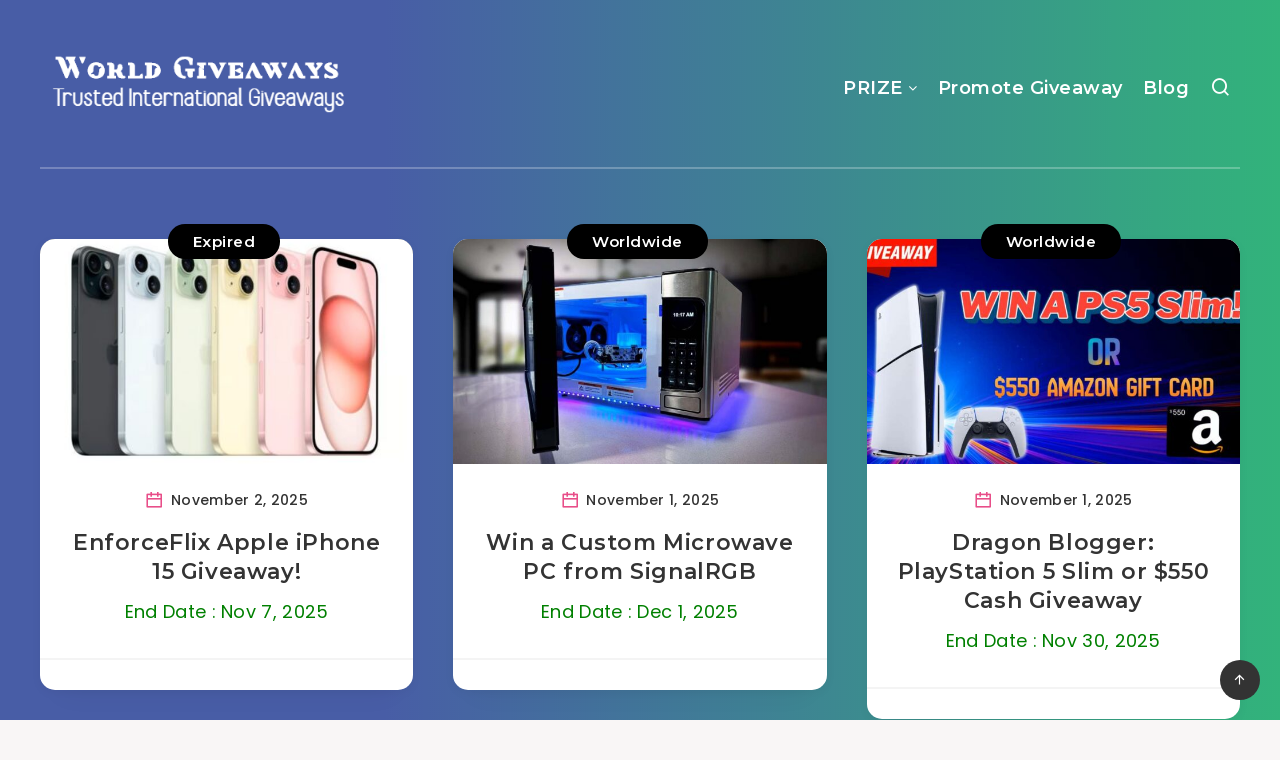

--- FILE ---
content_type: text/html; charset=utf-8
request_url: https://www.google.com/recaptcha/api2/aframe
body_size: 266
content:
<!DOCTYPE HTML><html><head><meta http-equiv="content-type" content="text/html; charset=UTF-8"></head><body><script nonce="CV3oe5qruduRTohLaTDfyw">/** Anti-fraud and anti-abuse applications only. See google.com/recaptcha */ try{var clients={'sodar':'https://pagead2.googlesyndication.com/pagead/sodar?'};window.addEventListener("message",function(a){try{if(a.source===window.parent){var b=JSON.parse(a.data);var c=clients[b['id']];if(c){var d=document.createElement('img');d.src=c+b['params']+'&rc='+(localStorage.getItem("rc::a")?sessionStorage.getItem("rc::b"):"");window.document.body.appendChild(d);sessionStorage.setItem("rc::e",parseInt(sessionStorage.getItem("rc::e")||0)+1);localStorage.setItem("rc::h",'1764821194693');}}}catch(b){}});window.parent.postMessage("_grecaptcha_ready", "*");}catch(b){}</script></body></html>